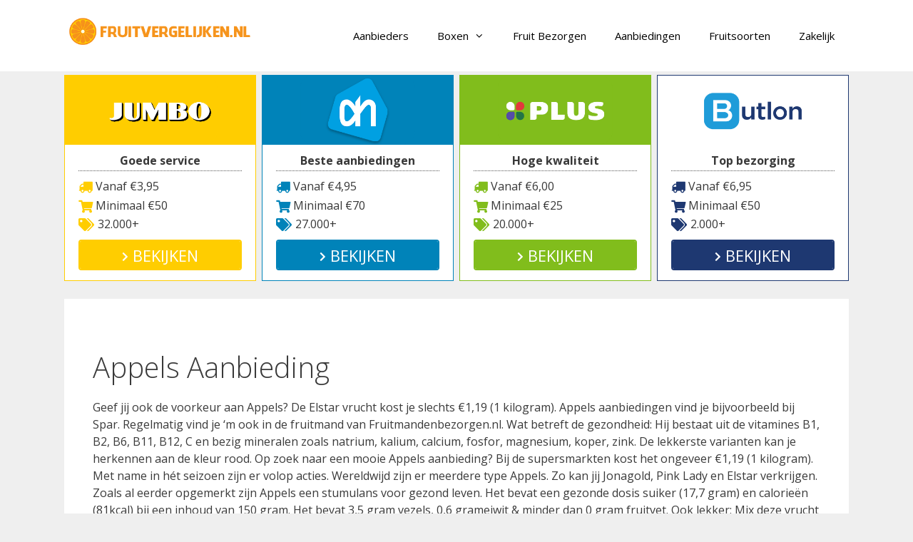

--- FILE ---
content_type: text/html; charset=UTF-8
request_url: https://www.fruitvergelijken.nl/fruit-aanbiedingen/appels/
body_size: 15171
content:
<!DOCTYPE html>
<html lang="nl-NL">
<head>
	<meta charset="UTF-8">
	<link rel="profile" href="https://gmpg.org/xfn/11">
	<meta name='robots' content='index, follow, max-image-preview:large, max-snippet:-1, max-video-preview:-1' />

	<!-- This site is optimized with the Yoast SEO plugin v26.7 - https://yoast.com/wordpress/plugins/seo/ -->
	<title>Appels Aanbieding - Appels online bestellen - Actuele korting!</title>
<link data-rocket-preload as="style" href="https://fonts.googleapis.com/css?family=Open%20Sans%3A300%2C300italic%2Cregular%2Citalic%2C600%2C600italic%2C700%2C700italic%2C800%2C800italic&#038;display=swap" rel="preload">
<link href="https://fonts.googleapis.com/css?family=Open%20Sans%3A300%2C300italic%2Cregular%2Citalic%2C600%2C600italic%2C700%2C700italic%2C800%2C800italic&#038;display=swap" media="print" onload="this.media=&#039;all&#039;" rel="stylesheet">
<noscript data-wpr-hosted-gf-parameters=""><link rel="stylesheet" href="https://fonts.googleapis.com/css?family=Open%20Sans%3A300%2C300italic%2Cregular%2Citalic%2C600%2C600italic%2C700%2C700italic%2C800%2C800italic&#038;display=swap"></noscript>
	<link rel="canonical" href="https://www.fruitvergelijken.nl/fruit-aanbiedingen/appels/" />
	<meta property="og:locale" content="nl_NL" />
	<meta property="og:type" content="article" />
	<meta property="og:title" content="Appels Aanbieding - Appels online bestellen - Actuele korting!" />
	<meta property="og:description" content="Appels Aanbieding Geef jij ook de voorkeur aan Appels? De Elstar vrucht kost je slechts €1,19 (1 kilogram). Appels aanbiedingen vind je bijvoorbeeld bij Spar. Regelmatig vind je &#8216;m ook in de fruitmand van Fruitmandenbezorgen.nl. Wat betreft de gezondheid: Hij bestaat uit de vitamines B1, B2, B6, B11, B12, C en bezig mineralen zoals natrium, ... Lees meer" />
	<meta property="og:url" content="https://www.fruitvergelijken.nl/fruit-aanbiedingen/appels/" />
	<meta property="og:site_name" content="Fruit vergelijken" />
	<meta property="article:modified_time" content="2017-02-23T15:05:34+00:00" />
	<meta name="twitter:card" content="summary_large_image" />
	<meta name="twitter:label1" content="Geschatte leestijd" />
	<meta name="twitter:data1" content="1 minuut" />
	<script type="application/ld+json" class="yoast-schema-graph">{"@context":"https://schema.org","@graph":[{"@type":"WebPage","@id":"https://www.fruitvergelijken.nl/fruit-aanbiedingen/appels/","url":"https://www.fruitvergelijken.nl/fruit-aanbiedingen/appels/","name":"Appels Aanbieding - Appels online bestellen - Actuele korting!","isPartOf":{"@id":"https://www.fruitvergelijken.nl/#website"},"datePublished":"2017-02-22T15:38:23+00:00","dateModified":"2017-02-23T15:05:34+00:00","breadcrumb":{"@id":"https://www.fruitvergelijken.nl/fruit-aanbiedingen/appels/#breadcrumb"},"inLanguage":"nl-NL","potentialAction":[{"@type":"ReadAction","target":["https://www.fruitvergelijken.nl/fruit-aanbiedingen/appels/"]}]},{"@type":"BreadcrumbList","@id":"https://www.fruitvergelijken.nl/fruit-aanbiedingen/appels/#breadcrumb","itemListElement":[{"@type":"ListItem","position":1,"name":"Fruit bestellen","item":"https://www.fruitvergelijken.nl/"},{"@type":"ListItem","position":2,"name":"Fruit aanbiedingen","item":"https://www.fruitvergelijken.nl/fruit-aanbiedingen/"},{"@type":"ListItem","position":3,"name":"Appels"}]},{"@type":"WebSite","@id":"https://www.fruitvergelijken.nl/#website","url":"https://www.fruitvergelijken.nl/","name":"Fruit vergelijken","description":"Fruit bestellen &amp; Fruit thuisbezorgen","publisher":{"@id":"https://www.fruitvergelijken.nl/#organization"},"potentialAction":[{"@type":"SearchAction","target":{"@type":"EntryPoint","urlTemplate":"https://www.fruitvergelijken.nl/?s={search_term_string}"},"query-input":{"@type":"PropertyValueSpecification","valueRequired":true,"valueName":"search_term_string"}}],"inLanguage":"nl-NL"},{"@type":"Organization","@id":"https://www.fruitvergelijken.nl/#organization","name":"Fruit vergelijken","url":"https://www.fruitvergelijken.nl/","logo":{"@type":"ImageObject","inLanguage":"nl-NL","@id":"https://www.fruitvergelijken.nl/#/schema/logo/image/","url":"https://www.fruitvergelijken.nl/wp-content/uploads/2017/02/fruit-vergelijken-logo.png","contentUrl":"https://www.fruitvergelijken.nl/wp-content/uploads/2017/02/fruit-vergelijken-logo.png","width":436,"height":78,"caption":"Fruit vergelijken"},"image":{"@id":"https://www.fruitvergelijken.nl/#/schema/logo/image/"}}]}</script>
	<!-- / Yoast SEO plugin. -->


<link rel='dns-prefetch' href='//cdnjs.cloudflare.com' />
<link rel='dns-prefetch' href='//fonts.googleapis.com' />
<link rel='dns-prefetch' href='//use.fontawesome.com' />
<link href='https://fonts.gstatic.com' crossorigin rel='preconnect' />
<link rel="alternate" type="application/rss+xml" title="Fruit vergelijken &raquo; feed" href="https://www.fruitvergelijken.nl/feed/" />
<link rel="alternate" type="application/rss+xml" title="Fruit vergelijken &raquo; reacties feed" href="https://www.fruitvergelijken.nl/comments/feed/" />
<link rel="alternate" title="oEmbed (JSON)" type="application/json+oembed" href="https://www.fruitvergelijken.nl/wp-json/oembed/1.0/embed?url=https%3A%2F%2Fwww.fruitvergelijken.nl%2Ffruit-aanbiedingen%2Fappels%2F" />
<link rel="alternate" title="oEmbed (XML)" type="text/xml+oembed" href="https://www.fruitvergelijken.nl/wp-json/oembed/1.0/embed?url=https%3A%2F%2Fwww.fruitvergelijken.nl%2Ffruit-aanbiedingen%2Fappels%2F&#038;format=xml" />
<style id='wp-img-auto-sizes-contain-inline-css' type='text/css'>
img:is([sizes=auto i],[sizes^="auto," i]){contain-intrinsic-size:3000px 1500px}
/*# sourceURL=wp-img-auto-sizes-contain-inline-css */
</style>
<link data-minify="1" rel='stylesheet' id='atomic-blocks-fontawesome-css' href='https://www.fruitvergelijken.nl/wp-content/cache/min/1/wp-content/plugins/atomic-blocks/dist/assets/fontawesome/css/all.min.css?ver=1674469370' type='text/css' media='all' />

<style id='wp-emoji-styles-inline-css' type='text/css'>

	img.wp-smiley, img.emoji {
		display: inline !important;
		border: none !important;
		box-shadow: none !important;
		height: 1em !important;
		width: 1em !important;
		margin: 0 0.07em !important;
		vertical-align: -0.1em !important;
		background: none !important;
		padding: 0 !important;
	}
/*# sourceURL=wp-emoji-styles-inline-css */
</style>
<link rel='stylesheet' id='wp-block-library-css' href='https://www.fruitvergelijken.nl/wp-includes/css/dist/block-library/style.min.css?ver=6.9' type='text/css' media='all' />
<style id='global-styles-inline-css' type='text/css'>
:root{--wp--preset--aspect-ratio--square: 1;--wp--preset--aspect-ratio--4-3: 4/3;--wp--preset--aspect-ratio--3-4: 3/4;--wp--preset--aspect-ratio--3-2: 3/2;--wp--preset--aspect-ratio--2-3: 2/3;--wp--preset--aspect-ratio--16-9: 16/9;--wp--preset--aspect-ratio--9-16: 9/16;--wp--preset--color--black: #000000;--wp--preset--color--cyan-bluish-gray: #abb8c3;--wp--preset--color--white: #ffffff;--wp--preset--color--pale-pink: #f78da7;--wp--preset--color--vivid-red: #cf2e2e;--wp--preset--color--luminous-vivid-orange: #ff6900;--wp--preset--color--luminous-vivid-amber: #fcb900;--wp--preset--color--light-green-cyan: #7bdcb5;--wp--preset--color--vivid-green-cyan: #00d084;--wp--preset--color--pale-cyan-blue: #8ed1fc;--wp--preset--color--vivid-cyan-blue: #0693e3;--wp--preset--color--vivid-purple: #9b51e0;--wp--preset--gradient--vivid-cyan-blue-to-vivid-purple: linear-gradient(135deg,rgb(6,147,227) 0%,rgb(155,81,224) 100%);--wp--preset--gradient--light-green-cyan-to-vivid-green-cyan: linear-gradient(135deg,rgb(122,220,180) 0%,rgb(0,208,130) 100%);--wp--preset--gradient--luminous-vivid-amber-to-luminous-vivid-orange: linear-gradient(135deg,rgb(252,185,0) 0%,rgb(255,105,0) 100%);--wp--preset--gradient--luminous-vivid-orange-to-vivid-red: linear-gradient(135deg,rgb(255,105,0) 0%,rgb(207,46,46) 100%);--wp--preset--gradient--very-light-gray-to-cyan-bluish-gray: linear-gradient(135deg,rgb(238,238,238) 0%,rgb(169,184,195) 100%);--wp--preset--gradient--cool-to-warm-spectrum: linear-gradient(135deg,rgb(74,234,220) 0%,rgb(151,120,209) 20%,rgb(207,42,186) 40%,rgb(238,44,130) 60%,rgb(251,105,98) 80%,rgb(254,248,76) 100%);--wp--preset--gradient--blush-light-purple: linear-gradient(135deg,rgb(255,206,236) 0%,rgb(152,150,240) 100%);--wp--preset--gradient--blush-bordeaux: linear-gradient(135deg,rgb(254,205,165) 0%,rgb(254,45,45) 50%,rgb(107,0,62) 100%);--wp--preset--gradient--luminous-dusk: linear-gradient(135deg,rgb(255,203,112) 0%,rgb(199,81,192) 50%,rgb(65,88,208) 100%);--wp--preset--gradient--pale-ocean: linear-gradient(135deg,rgb(255,245,203) 0%,rgb(182,227,212) 50%,rgb(51,167,181) 100%);--wp--preset--gradient--electric-grass: linear-gradient(135deg,rgb(202,248,128) 0%,rgb(113,206,126) 100%);--wp--preset--gradient--midnight: linear-gradient(135deg,rgb(2,3,129) 0%,rgb(40,116,252) 100%);--wp--preset--font-size--small: 13px;--wp--preset--font-size--medium: 20px;--wp--preset--font-size--large: 36px;--wp--preset--font-size--x-large: 42px;--wp--preset--spacing--20: 0.44rem;--wp--preset--spacing--30: 0.67rem;--wp--preset--spacing--40: 1rem;--wp--preset--spacing--50: 1.5rem;--wp--preset--spacing--60: 2.25rem;--wp--preset--spacing--70: 3.38rem;--wp--preset--spacing--80: 5.06rem;--wp--preset--shadow--natural: 6px 6px 9px rgba(0, 0, 0, 0.2);--wp--preset--shadow--deep: 12px 12px 50px rgba(0, 0, 0, 0.4);--wp--preset--shadow--sharp: 6px 6px 0px rgba(0, 0, 0, 0.2);--wp--preset--shadow--outlined: 6px 6px 0px -3px rgb(255, 255, 255), 6px 6px rgb(0, 0, 0);--wp--preset--shadow--crisp: 6px 6px 0px rgb(0, 0, 0);}:where(.is-layout-flex){gap: 0.5em;}:where(.is-layout-grid){gap: 0.5em;}body .is-layout-flex{display: flex;}.is-layout-flex{flex-wrap: wrap;align-items: center;}.is-layout-flex > :is(*, div){margin: 0;}body .is-layout-grid{display: grid;}.is-layout-grid > :is(*, div){margin: 0;}:where(.wp-block-columns.is-layout-flex){gap: 2em;}:where(.wp-block-columns.is-layout-grid){gap: 2em;}:where(.wp-block-post-template.is-layout-flex){gap: 1.25em;}:where(.wp-block-post-template.is-layout-grid){gap: 1.25em;}.has-black-color{color: var(--wp--preset--color--black) !important;}.has-cyan-bluish-gray-color{color: var(--wp--preset--color--cyan-bluish-gray) !important;}.has-white-color{color: var(--wp--preset--color--white) !important;}.has-pale-pink-color{color: var(--wp--preset--color--pale-pink) !important;}.has-vivid-red-color{color: var(--wp--preset--color--vivid-red) !important;}.has-luminous-vivid-orange-color{color: var(--wp--preset--color--luminous-vivid-orange) !important;}.has-luminous-vivid-amber-color{color: var(--wp--preset--color--luminous-vivid-amber) !important;}.has-light-green-cyan-color{color: var(--wp--preset--color--light-green-cyan) !important;}.has-vivid-green-cyan-color{color: var(--wp--preset--color--vivid-green-cyan) !important;}.has-pale-cyan-blue-color{color: var(--wp--preset--color--pale-cyan-blue) !important;}.has-vivid-cyan-blue-color{color: var(--wp--preset--color--vivid-cyan-blue) !important;}.has-vivid-purple-color{color: var(--wp--preset--color--vivid-purple) !important;}.has-black-background-color{background-color: var(--wp--preset--color--black) !important;}.has-cyan-bluish-gray-background-color{background-color: var(--wp--preset--color--cyan-bluish-gray) !important;}.has-white-background-color{background-color: var(--wp--preset--color--white) !important;}.has-pale-pink-background-color{background-color: var(--wp--preset--color--pale-pink) !important;}.has-vivid-red-background-color{background-color: var(--wp--preset--color--vivid-red) !important;}.has-luminous-vivid-orange-background-color{background-color: var(--wp--preset--color--luminous-vivid-orange) !important;}.has-luminous-vivid-amber-background-color{background-color: var(--wp--preset--color--luminous-vivid-amber) !important;}.has-light-green-cyan-background-color{background-color: var(--wp--preset--color--light-green-cyan) !important;}.has-vivid-green-cyan-background-color{background-color: var(--wp--preset--color--vivid-green-cyan) !important;}.has-pale-cyan-blue-background-color{background-color: var(--wp--preset--color--pale-cyan-blue) !important;}.has-vivid-cyan-blue-background-color{background-color: var(--wp--preset--color--vivid-cyan-blue) !important;}.has-vivid-purple-background-color{background-color: var(--wp--preset--color--vivid-purple) !important;}.has-black-border-color{border-color: var(--wp--preset--color--black) !important;}.has-cyan-bluish-gray-border-color{border-color: var(--wp--preset--color--cyan-bluish-gray) !important;}.has-white-border-color{border-color: var(--wp--preset--color--white) !important;}.has-pale-pink-border-color{border-color: var(--wp--preset--color--pale-pink) !important;}.has-vivid-red-border-color{border-color: var(--wp--preset--color--vivid-red) !important;}.has-luminous-vivid-orange-border-color{border-color: var(--wp--preset--color--luminous-vivid-orange) !important;}.has-luminous-vivid-amber-border-color{border-color: var(--wp--preset--color--luminous-vivid-amber) !important;}.has-light-green-cyan-border-color{border-color: var(--wp--preset--color--light-green-cyan) !important;}.has-vivid-green-cyan-border-color{border-color: var(--wp--preset--color--vivid-green-cyan) !important;}.has-pale-cyan-blue-border-color{border-color: var(--wp--preset--color--pale-cyan-blue) !important;}.has-vivid-cyan-blue-border-color{border-color: var(--wp--preset--color--vivid-cyan-blue) !important;}.has-vivid-purple-border-color{border-color: var(--wp--preset--color--vivid-purple) !important;}.has-vivid-cyan-blue-to-vivid-purple-gradient-background{background: var(--wp--preset--gradient--vivid-cyan-blue-to-vivid-purple) !important;}.has-light-green-cyan-to-vivid-green-cyan-gradient-background{background: var(--wp--preset--gradient--light-green-cyan-to-vivid-green-cyan) !important;}.has-luminous-vivid-amber-to-luminous-vivid-orange-gradient-background{background: var(--wp--preset--gradient--luminous-vivid-amber-to-luminous-vivid-orange) !important;}.has-luminous-vivid-orange-to-vivid-red-gradient-background{background: var(--wp--preset--gradient--luminous-vivid-orange-to-vivid-red) !important;}.has-very-light-gray-to-cyan-bluish-gray-gradient-background{background: var(--wp--preset--gradient--very-light-gray-to-cyan-bluish-gray) !important;}.has-cool-to-warm-spectrum-gradient-background{background: var(--wp--preset--gradient--cool-to-warm-spectrum) !important;}.has-blush-light-purple-gradient-background{background: var(--wp--preset--gradient--blush-light-purple) !important;}.has-blush-bordeaux-gradient-background{background: var(--wp--preset--gradient--blush-bordeaux) !important;}.has-luminous-dusk-gradient-background{background: var(--wp--preset--gradient--luminous-dusk) !important;}.has-pale-ocean-gradient-background{background: var(--wp--preset--gradient--pale-ocean) !important;}.has-electric-grass-gradient-background{background: var(--wp--preset--gradient--electric-grass) !important;}.has-midnight-gradient-background{background: var(--wp--preset--gradient--midnight) !important;}.has-small-font-size{font-size: var(--wp--preset--font-size--small) !important;}.has-medium-font-size{font-size: var(--wp--preset--font-size--medium) !important;}.has-large-font-size{font-size: var(--wp--preset--font-size--large) !important;}.has-x-large-font-size{font-size: var(--wp--preset--font-size--x-large) !important;}
/*# sourceURL=global-styles-inline-css */
</style>

<style id='classic-theme-styles-inline-css' type='text/css'>
/*! This file is auto-generated */
.wp-block-button__link{color:#fff;background-color:#32373c;border-radius:9999px;box-shadow:none;text-decoration:none;padding:calc(.667em + 2px) calc(1.333em + 2px);font-size:1.125em}.wp-block-file__button{background:#32373c;color:#fff;text-decoration:none}
/*# sourceURL=/wp-includes/css/classic-themes.min.css */
</style>
<style id='font-awesome-svg-styles-default-inline-css' type='text/css'>
.svg-inline--fa {
  display: inline-block;
  height: 1em;
  overflow: visible;
  vertical-align: -.125em;
}
/*# sourceURL=font-awesome-svg-styles-default-inline-css */
</style>
<link data-minify="1" rel='stylesheet' id='font-awesome-svg-styles-css' href='https://www.fruitvergelijken.nl/wp-content/cache/min/1/wp-content/uploads/font-awesome/v5.15.4/css/svg-with-js.css?ver=1740994335' type='text/css' media='all' />
<style id='font-awesome-svg-styles-inline-css' type='text/css'>
   .wp-block-font-awesome-icon svg::before,
   .wp-rich-text-font-awesome-icon svg::before {content: unset;}
/*# sourceURL=font-awesome-svg-styles-inline-css */
</style>
<link data-minify="1" rel='stylesheet' id='go-pricing-styles-css' href='https://www.fruitvergelijken.nl/wp-content/cache/min/1/wp-content/plugins/go_pricing/assets/css/go_pricing_styles.css?ver=1674469370' type='text/css' media='all' />
<link data-minify="1" rel='stylesheet' id='wpsm-comptable-styles-css' href='https://www.fruitvergelijken.nl/wp-content/cache/min/1/wp-content/plugins/table-maker/css/style.css?ver=1674469370' type='text/css' media='all' />
<link rel='stylesheet' id='generate-style-grid-css' href='https://www.fruitvergelijken.nl/wp-content/themes/generatepress/css/unsemantic-grid.min.css?ver=2.4.1' type='text/css' media='all' />
<link rel='stylesheet' id='generate-style-css' href='https://www.fruitvergelijken.nl/wp-content/themes/generatepress/style.min.css?ver=2.4.1' type='text/css' media='all' />
<style id='generate-style-inline-css' type='text/css'>
body{background-color:#efefef;color:#3a3a3a;}a, a:visited{color:#1e73be;}a:hover, a:focus, a:active{color:#000000;}body .grid-container{max-width:1100px;}.wp-block-group__inner-container{max-width:1100px;margin-left:auto;margin-right:auto;}.site-header .header-image{width:270px;}body, button, input, select, textarea{font-family:"Open Sans", sans-serif;font-size:16px;}.entry-content > [class*="wp-block-"]:not(:last-child){margin-bottom:1.5em;}.main-navigation .main-nav ul ul li a{font-size:14px;}.widget-title{font-size:18px;}.sidebar .widget, .footer-widgets .widget{font-size:15px;}@media (max-width:768px){.main-title{font-size:20px;}h1{font-size:30px;}h2{font-size:25px;}}.top-bar{background-color:#636363;color:#ffffff;}.top-bar a,.top-bar a:visited{color:#ffffff;}.top-bar a:hover{color:#303030;}.site-header{background-color:#ffffff;color:#3a3a3a;}.site-header a,.site-header a:visited{color:#3a3a3a;}.main-title a,.main-title a:hover,.main-title a:visited{color:#222222;}.site-description{color:#757575;}.main-navigation,.main-navigation ul ul{background-color:#ffffff;}.main-navigation .main-nav ul li a,.menu-toggle{color:#000000;}.main-navigation .main-nav ul li:hover > a,.main-navigation .main-nav ul li:focus > a, .main-navigation .main-nav ul li.sfHover > a{color:#8f919e;background-color:#ffffff;}button.menu-toggle:hover,button.menu-toggle:focus,.main-navigation .mobile-bar-items a,.main-navigation .mobile-bar-items a:hover,.main-navigation .mobile-bar-items a:focus{color:#000000;}.main-navigation .main-nav ul li[class*="current-menu-"] > a{color:#8f919e;background-color:#ffffff;}.main-navigation .main-nav ul li[class*="current-menu-"] > a:hover,.main-navigation .main-nav ul li[class*="current-menu-"].sfHover > a{color:#8f919e;background-color:#ffffff;}.navigation-search input[type="search"],.navigation-search input[type="search"]:active, .navigation-search input[type="search"]:focus, .main-navigation .main-nav ul li.search-item.active > a{color:#8f919e;background-color:#ffffff;}.main-navigation ul ul{background-color:#f6f9fc;}.main-navigation .main-nav ul ul li a{color:#000000;}.main-navigation .main-nav ul ul li:hover > a,.main-navigation .main-nav ul ul li:focus > a,.main-navigation .main-nav ul ul li.sfHover > a{color:#8f919e;background-color:#f6f9fc;}.main-navigation .main-nav ul ul li[class*="current-menu-"] > a{color:#8f919e;background-color:#f6f9fc;}.main-navigation .main-nav ul ul li[class*="current-menu-"] > a:hover,.main-navigation .main-nav ul ul li[class*="current-menu-"].sfHover > a{color:#8f919e;background-color:#f6f9fc;}.separate-containers .inside-article, .separate-containers .comments-area, .separate-containers .page-header, .one-container .container, .separate-containers .paging-navigation, .inside-page-header{background-color:#ffffff;}.entry-meta{color:#595959;}.entry-meta a,.entry-meta a:visited{color:#595959;}.entry-meta a:hover{color:#1e73be;}.sidebar .widget{background-color:#ffffff;}.sidebar .widget .widget-title{color:#000000;}.footer-widgets{background-color:#ffffff;}.footer-widgets .widget-title{color:#000000;}.site-info{color:#ffffff;background-color:#222222;}.site-info a,.site-info a:visited{color:#ffffff;}.site-info a:hover{color:#606060;}.footer-bar .widget_nav_menu .current-menu-item a{color:#606060;}input[type="text"],input[type="email"],input[type="url"],input[type="password"],input[type="search"],input[type="tel"],input[type="number"],textarea,select{color:#666666;background-color:#fafafa;border-color:#cccccc;}input[type="text"]:focus,input[type="email"]:focus,input[type="url"]:focus,input[type="password"]:focus,input[type="search"]:focus,input[type="tel"]:focus,input[type="number"]:focus,textarea:focus,select:focus{color:#666666;background-color:#ffffff;border-color:#bfbfbf;}button,html input[type="button"],input[type="reset"],input[type="submit"],a.button,a.button:visited,a.wp-block-button__link:not(.has-background){color:#ffffff;background-color:#666666;}button:hover,html input[type="button"]:hover,input[type="reset"]:hover,input[type="submit"]:hover,a.button:hover,button:focus,html input[type="button"]:focus,input[type="reset"]:focus,input[type="submit"]:focus,a.button:focus,a.wp-block-button__link:not(.has-background):active,a.wp-block-button__link:not(.has-background):focus,a.wp-block-button__link:not(.has-background):hover{color:#ffffff;background-color:#3f3f3f;}.generate-back-to-top,.generate-back-to-top:visited{background-color:rgba( 0,0,0,0.4 );color:#ffffff;}.generate-back-to-top:hover,.generate-back-to-top:focus{background-color:rgba( 0,0,0,0.6 );color:#ffffff;}.inside-header{padding:20px 40px 20px 40px;}.entry-content .alignwide, body:not(.no-sidebar) .entry-content .alignfull{margin-left:-40px;width:calc(100% + 80px);max-width:calc(100% + 80px);}.rtl .menu-item-has-children .dropdown-menu-toggle{padding-left:20px;}.rtl .main-navigation .main-nav ul li.menu-item-has-children > a{padding-right:20px;}@media (max-width:768px){.separate-containers .inside-article, .separate-containers .comments-area, .separate-containers .page-header, .separate-containers .paging-navigation, .one-container .site-content, .inside-page-header, .wp-block-group__inner-container{padding:30px;}.entry-content .alignwide, body:not(.no-sidebar) .entry-content .alignfull{margin-left:-30px;width:calc(100% + 60px);max-width:calc(100% + 60px);}}.one-container .sidebar .widget{padding:0px;}@media (max-width: 768px){.main-navigation .menu-toggle,.main-navigation .mobile-bar-items,.sidebar-nav-mobile:not(#sticky-placeholder){display:block;}.main-navigation ul,.gen-sidebar-nav{display:none;}[class*="nav-float-"] .site-header .inside-header > *{float:none;clear:both;}}@font-face {font-family: "GeneratePress";src:  url("https://www.fruitvergelijken.nl/wp-content/themes/generatepress/fonts/generatepress.eot");src:  url("https://www.fruitvergelijken.nl/wp-content/themes/generatepress/fonts/generatepress.eot#iefix") format("embedded-opentype"),  url("https://www.fruitvergelijken.nl/wp-content/themes/generatepress/fonts/generatepress.woff2") format("woff2"),  url("https://www.fruitvergelijken.nl/wp-content/themes/generatepress/fonts/generatepress.woff") format("woff"),  url("https://www.fruitvergelijken.nl/wp-content/themes/generatepress/fonts/generatepress.ttf") format("truetype"),  url("https://www.fruitvergelijken.nl/wp-content/themes/generatepress/fonts/generatepress.svg#GeneratePress") format("svg");font-weight: normal;font-style: normal;}.main-navigation .slideout-toggle a:before,.slide-opened .slideout-overlay .slideout-exit:before {font-family: GeneratePress;}.slideout-navigation .dropdown-menu-toggle:before {content: "\f107" !important;}.slideout-navigation .sfHover > a .dropdown-menu-toggle:before {content: "\f106" !important;}
.dynamic-author-image-rounded{border-radius:100%;}.dynamic-featured-image, .dynamic-author-image{vertical-align:middle;}.one-container.blog .dynamic-content-template:not(:last-child), .one-container.archive .dynamic-content-template:not(:last-child){padding-bottom:0px;}.dynamic-entry-excerpt > p:last-child{margin-bottom:0px;}
.navigation-branding .main-title{font-weight:bold;text-transform:none;font-size:45px;}@media (max-width: 768px){.navigation-branding .main-title{font-size:20px;}}
.page-hero{text-align:center;box-sizing:border-box;}.inside-page-hero > *:last-child{margin-bottom:0px;}.page-hero time.updated{display:none;}@media (max-width:768px){.page-hero{padding-right:5px;padding-left:5px;}}
/*# sourceURL=generate-style-inline-css */
</style>
<link rel='stylesheet' id='generate-mobile-style-css' href='https://www.fruitvergelijken.nl/wp-content/themes/generatepress/css/mobile.min.css?ver=2.4.1' type='text/css' media='all' />
<link data-minify="1" rel='stylesheet' id='font-awesome-css' href='https://www.fruitvergelijken.nl/wp-content/cache/min/1/wp-content/themes/generatepress/css/font-awesome.min.css?ver=1674469370' type='text/css' media='all' />
<link data-minify="1" rel='stylesheet' id='font-awesome-official-css' href='https://www.fruitvergelijken.nl/wp-content/cache/min/1/releases/v5.15.4/css/all.css?ver=1674469370' type='text/css' media='all' crossorigin="anonymous" />
<link data-minify="1" rel='stylesheet' id='go-pricing-yet-styles-css' href='https://www.fruitvergelijken.nl/wp-content/cache/min/1/wp-content/plugins/go_pricing_yet/assets/css/yet_styles.css?ver=1674469370' type='text/css' media='all' />
<link rel='stylesheet' id='generate-navigation-branding-css' href='https://www.fruitvergelijken.nl/wp-content/plugins/gp-premium/menu-plus/functions/css/navigation-branding.min.css?ver=2.5.5' type='text/css' media='all' />
<style id='generate-navigation-branding-inline-css' type='text/css'>
@media (max-width: 768px){.site-header, #site-navigation, #sticky-navigation{display:none !important;opacity:0.0;}#mobile-header{display:block !important;width:100% !important;}#mobile-header .main-nav > ul{display:none;}#mobile-header.toggled .main-nav > ul, #mobile-header .menu-toggle, #mobile-header .mobile-bar-items{display:block;}#mobile-header .main-nav{-ms-flex:0 0 100%;flex:0 0 100%;-webkit-box-ordinal-group:5;-ms-flex-order:4;order:4;}}.navigation-branding img, .site-logo.mobile-header-logo img{height:60px;width:auto;}.navigation-branding .main-title{line-height:60px;}@media (max-width: 1110px){#site-navigation .navigation-branding, #sticky-navigation .navigation-branding{margin-left:10px;}}@media (max-width: 768px){.main-navigation:not(.slideout-navigation) .main-nav{-ms-flex:0 0 100%;flex:0 0 100%;}.main-navigation:not(.slideout-navigation) .inside-navigation{-ms-flex-wrap:wrap;flex-wrap:wrap;display:-webkit-box;display:-ms-flexbox;display:flex;}.nav-aligned-center .navigation-branding, .nav-aligned-left .navigation-branding{margin-right:auto;}.nav-aligned-center  .main-navigation.has-branding:not(.slideout-navigation) .inside-navigation .main-nav,.nav-aligned-center  .main-navigation.has-sticky-branding.navigation-stick .inside-navigation .main-nav,.nav-aligned-left  .main-navigation.has-branding:not(.slideout-navigation) .inside-navigation .main-nav,.nav-aligned-left  .main-navigation.has-sticky-branding.navigation-stick .inside-navigation .main-nav{margin-right:0px;}}
/*# sourceURL=generate-navigation-branding-inline-css */
</style>
<link data-minify="1" rel='stylesheet' id='font-awesome-official-v4shim-css' href='https://www.fruitvergelijken.nl/wp-content/cache/min/1/releases/v5.15.4/css/v4-shims.css?ver=1674469370' type='text/css' media='all' crossorigin="anonymous" />
<style id='font-awesome-official-v4shim-inline-css' type='text/css'>
@font-face {
font-family: "FontAwesome";
font-display: block;
src: url("https://use.fontawesome.com/releases/v5.15.4/webfonts/fa-brands-400.eot"),
		url("https://use.fontawesome.com/releases/v5.15.4/webfonts/fa-brands-400.eot?#iefix") format("embedded-opentype"),
		url("https://use.fontawesome.com/releases/v5.15.4/webfonts/fa-brands-400.woff2") format("woff2"),
		url("https://use.fontawesome.com/releases/v5.15.4/webfonts/fa-brands-400.woff") format("woff"),
		url("https://use.fontawesome.com/releases/v5.15.4/webfonts/fa-brands-400.ttf") format("truetype"),
		url("https://use.fontawesome.com/releases/v5.15.4/webfonts/fa-brands-400.svg#fontawesome") format("svg");
}

@font-face {
font-family: "FontAwesome";
font-display: block;
src: url("https://use.fontawesome.com/releases/v5.15.4/webfonts/fa-solid-900.eot"),
		url("https://use.fontawesome.com/releases/v5.15.4/webfonts/fa-solid-900.eot?#iefix") format("embedded-opentype"),
		url("https://use.fontawesome.com/releases/v5.15.4/webfonts/fa-solid-900.woff2") format("woff2"),
		url("https://use.fontawesome.com/releases/v5.15.4/webfonts/fa-solid-900.woff") format("woff"),
		url("https://use.fontawesome.com/releases/v5.15.4/webfonts/fa-solid-900.ttf") format("truetype"),
		url("https://use.fontawesome.com/releases/v5.15.4/webfonts/fa-solid-900.svg#fontawesome") format("svg");
}

@font-face {
font-family: "FontAwesome";
font-display: block;
src: url("https://use.fontawesome.com/releases/v5.15.4/webfonts/fa-regular-400.eot"),
		url("https://use.fontawesome.com/releases/v5.15.4/webfonts/fa-regular-400.eot?#iefix") format("embedded-opentype"),
		url("https://use.fontawesome.com/releases/v5.15.4/webfonts/fa-regular-400.woff2") format("woff2"),
		url("https://use.fontawesome.com/releases/v5.15.4/webfonts/fa-regular-400.woff") format("woff"),
		url("https://use.fontawesome.com/releases/v5.15.4/webfonts/fa-regular-400.ttf") format("truetype"),
		url("https://use.fontawesome.com/releases/v5.15.4/webfonts/fa-regular-400.svg#fontawesome") format("svg");
unicode-range: U+F004-F005,U+F007,U+F017,U+F022,U+F024,U+F02E,U+F03E,U+F044,U+F057-F059,U+F06E,U+F070,U+F075,U+F07B-F07C,U+F080,U+F086,U+F089,U+F094,U+F09D,U+F0A0,U+F0A4-F0A7,U+F0C5,U+F0C7-F0C8,U+F0E0,U+F0EB,U+F0F3,U+F0F8,U+F0FE,U+F111,U+F118-F11A,U+F11C,U+F133,U+F144,U+F146,U+F14A,U+F14D-F14E,U+F150-F152,U+F15B-F15C,U+F164-F165,U+F185-F186,U+F191-F192,U+F1AD,U+F1C1-F1C9,U+F1CD,U+F1D8,U+F1E3,U+F1EA,U+F1F6,U+F1F9,U+F20A,U+F247-F249,U+F24D,U+F254-F25B,U+F25D,U+F267,U+F271-F274,U+F279,U+F28B,U+F28D,U+F2B5-F2B6,U+F2B9,U+F2BB,U+F2BD,U+F2C1-F2C2,U+F2D0,U+F2D2,U+F2DC,U+F2ED,U+F328,U+F358-F35B,U+F3A5,U+F3D1,U+F410,U+F4AD;
}
/*# sourceURL=font-awesome-official-v4shim-inline-css */
</style>
<script type="text/javascript" id="gw-tweenmax-js-before">
/* <![CDATA[ */
var oldGS=window.GreenSockGlobals,oldGSQueue=window._gsQueue,oldGSDefine=window._gsDefine;window._gsDefine=null;delete(window._gsDefine);var gwGS=window.GreenSockGlobals={};
//# sourceURL=gw-tweenmax-js-before
/* ]]> */
</script>
<script data-minify="1" type="text/javascript" src="https://www.fruitvergelijken.nl/wp-content/cache/min/1/ajax/libs/gsap/1.11.2/TweenMax.min.js?ver=1674469371" id="gw-tweenmax-js" data-rocket-defer defer></script>
<script type="text/javascript" id="gw-tweenmax-js-after">
/* <![CDATA[ */
try{window.GreenSockGlobals=null;window._gsQueue=null;window._gsDefine=null;delete(window.GreenSockGlobals);delete(window._gsQueue);delete(window._gsDefine);window.GreenSockGlobals=oldGS;window._gsQueue=oldGSQueue;window._gsDefine=oldGSDefine;}catch(e){}
//# sourceURL=gw-tweenmax-js-after
/* ]]> */
</script>
<script type="text/javascript" src="https://www.fruitvergelijken.nl/wp-includes/js/jquery/jquery.min.js?ver=3.7.1" id="jquery-core-js"></script>
<script type="text/javascript" src="https://www.fruitvergelijken.nl/wp-includes/js/jquery/jquery-migrate.min.js?ver=3.4.1" id="jquery-migrate-js" data-rocket-defer defer></script>
<link rel="https://api.w.org/" href="https://www.fruitvergelijken.nl/wp-json/" /><link rel="alternate" title="JSON" type="application/json" href="https://www.fruitvergelijken.nl/wp-json/wp/v2/pages/422" /><link rel="EditURI" type="application/rsd+xml" title="RSD" href="https://www.fruitvergelijken.nl/xmlrpc.php?rsd" />
<meta name="generator" content="WordPress 6.9" />
<link rel='shortlink' href='https://www.fruitvergelijken.nl/?p=422' />
<meta name="viewport" content="width=device-width, initial-scale=1"><meta name="generator" content="Powered by WPBakery Page Builder - drag and drop page builder for WordPress."/>
<link rel="icon" href="https://www.fruitvergelijken.nl/wp-content/uploads/2017/02/fruit-online-icon-150x150.png" sizes="32x32" />
<link rel="icon" href="https://www.fruitvergelijken.nl/wp-content/uploads/2017/02/fruit-online-icon.png" sizes="192x192" />
<link rel="apple-touch-icon" href="https://www.fruitvergelijken.nl/wp-content/uploads/2017/02/fruit-online-icon.png" />
<meta name="msapplication-TileImage" content="https://www.fruitvergelijken.nl/wp-content/uploads/2017/02/fruit-online-icon.png" />
<noscript><style> .wpb_animate_when_almost_visible { opacity: 1; }</style></noscript><noscript><style id="rocket-lazyload-nojs-css">.rll-youtube-player, [data-lazy-src]{display:none !important;}</style></noscript><meta name="generator" content="WP Rocket 3.20.3" data-wpr-features="wpr_defer_js wpr_minify_js wpr_lazyload_images wpr_lazyload_iframes wpr_minify_css wpr_desktop" /></head>

<body class="wp-singular page-template-default page page-id-422 page-child parent-pageid-30 wp-custom-logo wp-embed-responsive wp-theme-generatepress post-image-aligned-center sticky-menu-fade mobile-header mobile-header-logo no-sidebar nav-float-right fluid-header separate-containers active-footer-widgets-4 header-aligned-left dropdown-hover wpb-js-composer js-comp-ver-6.10.0 vc_responsive" itemtype="https://schema.org/WebPage" itemscope>
	<a class="screen-reader-text skip-link" href="#content" title="Spring naar inhoud">Spring naar inhoud</a>		<header data-rocket-location-hash="87a65d0382a34e05d45ec15c9bf528ad" id="masthead" class="site-header" itemtype="https://schema.org/WPHeader" itemscope>
			<div data-rocket-location-hash="80daf0585775810d67011ef7beef26e4" class="inside-header grid-container grid-parent">
				<div data-rocket-location-hash="7fc2137eb3c5f5924a68bbb540616a2a" class="site-logo">
				<a href="https://www.fruitvergelijken.nl/" title="Fruit vergelijken" rel="home">
					<img  class="header-image" alt="Fruit vergelijken" src="data:image/svg+xml,%3Csvg%20xmlns='http://www.w3.org/2000/svg'%20viewBox='0%200%200%200'%3E%3C/svg%3E" title="Fruit vergelijken" data-lazy-src="https://www.fruitvergelijken.nl/wp-content/uploads/2017/02/fruit-vergelijken-logo.png" /><noscript><img  class="header-image" alt="Fruit vergelijken" src="https://www.fruitvergelijken.nl/wp-content/uploads/2017/02/fruit-vergelijken-logo.png" title="Fruit vergelijken" /></noscript>
				</a>
			</div>		<nav id="site-navigation" class="main-navigation" itemtype="https://schema.org/SiteNavigationElement" itemscope>
			<div class="inside-navigation grid-container grid-parent">
								<button class="menu-toggle" aria-controls="primary-menu" aria-expanded="false">
					<span class="mobile-menu">Menu</span>				</button>
				<div id="primary-menu" class="main-nav"><ul id="menu-fruit" class=" menu sf-menu"><li id="menu-item-142" class="menu-item menu-item-type-post_type menu-item-object-page menu-item-142"><a href="https://www.fruitvergelijken.nl/aanbieders-van-fruit/">Aanbieders</a></li>
<li id="menu-item-29" class="menu-item menu-item-type-custom menu-item-object-custom menu-item-has-children menu-item-29"><a href="#">Boxen<span role="presentation" class="dropdown-menu-toggle"></span></a>
<ul class="sub-menu">
	<li id="menu-item-168" class="menu-item menu-item-type-post_type menu-item-object-page menu-item-168"><a href="https://www.fruitvergelijken.nl/los-fruit-bestellen/">Los fruit bestellen</a></li>
	<li id="menu-item-25" class="menu-item menu-item-type-post_type menu-item-object-page menu-item-25"><a href="https://www.fruitvergelijken.nl/fruitbox/">Fruitbox</a></li>
	<li id="menu-item-27" class="menu-item menu-item-type-post_type menu-item-object-page menu-item-27"><a href="https://www.fruitvergelijken.nl/sapbox/">Sapbox</a></li>
	<li id="menu-item-26" class="menu-item menu-item-type-post_type menu-item-object-page menu-item-26"><a href="https://www.fruitvergelijken.nl/fruitmand/">Fruitmand</a></li>
	<li id="menu-item-183" class="menu-item menu-item-type-post_type menu-item-object-page menu-item-183"><a href="https://www.fruitvergelijken.nl/fruit-abonnement/">Fruit abonnement</a></li>
	<li id="menu-item-244" class="menu-item menu-item-type-post_type menu-item-object-page menu-item-244"><a href="https://www.fruitvergelijken.nl/fruitplan/">Fruitplan</a></li>
</ul>
</li>
<li id="menu-item-35" class="menu-item menu-item-type-post_type menu-item-object-page menu-item-35"><a href="https://www.fruitvergelijken.nl/fruit-bezorgen/">Fruit Bezorgen</a></li>
<li id="menu-item-32" class="menu-item menu-item-type-post_type menu-item-object-page current-page-ancestor menu-item-32"><a href="https://www.fruitvergelijken.nl/fruit-aanbiedingen/">Aanbiedingen</a></li>
<li id="menu-item-420" class="menu-item menu-item-type-post_type menu-item-object-page menu-item-420"><a href="https://www.fruitvergelijken.nl/fruitsoorten/">Fruitsoorten</a></li>
<li id="menu-item-570" class="menu-item menu-item-type-post_type menu-item-object-page menu-item-570"><a href="https://www.fruitvergelijken.nl/zakelijk-fruit/">Zakelijk</a></li>
</ul></div>			</div><!-- .inside-navigation -->
		</nav><!-- #site-navigation -->
					</div><!-- .inside-header -->
		</header><!-- #masthead -->
				<nav id="mobile-header" class="main-navigation mobile-header-navigation has-branding" itemtype="https://schema.org/SiteNavigationElement" itemscope">
			<div class="inside-navigation grid-container grid-parent">
				<div class="site-logo mobile-header-logo">
						<a href="https://www.fruitvergelijken.nl/" title="Fruit vergelijken" rel="home">
							<img src="data:image/svg+xml,%3Csvg%20xmlns='http://www.w3.org/2000/svg'%20viewBox='0%200%20436%2078'%3E%3C/svg%3E" alt="Fruit vergelijken" class="is-logo-image" width="436" height="78" data-lazy-src="https://www.fruitvergelijken.nl/wp-content/uploads/2017/02/fruit-vergelijken-logo.png" /><noscript><img src="https://www.fruitvergelijken.nl/wp-content/uploads/2017/02/fruit-vergelijken-logo.png" alt="Fruit vergelijken" class="is-logo-image" width="436" height="78" /></noscript>
						</a>
					</div>					<button class="menu-toggle" aria-controls="mobile-menu" aria-expanded="false">
						<span class="mobile-menu">Menu</span>					</button>
					<div id="mobile-menu" class="main-nav"><ul id="menu-fruit-1" class=" menu sf-menu"><li class="menu-item menu-item-type-post_type menu-item-object-page menu-item-142"><a href="https://www.fruitvergelijken.nl/aanbieders-van-fruit/">Aanbieders</a></li>
<li class="menu-item menu-item-type-custom menu-item-object-custom menu-item-has-children menu-item-29"><a href="#">Boxen<span role="presentation" class="dropdown-menu-toggle"></span></a>
<ul class="sub-menu">
	<li class="menu-item menu-item-type-post_type menu-item-object-page menu-item-168"><a href="https://www.fruitvergelijken.nl/los-fruit-bestellen/">Los fruit bestellen</a></li>
	<li class="menu-item menu-item-type-post_type menu-item-object-page menu-item-25"><a href="https://www.fruitvergelijken.nl/fruitbox/">Fruitbox</a></li>
	<li class="menu-item menu-item-type-post_type menu-item-object-page menu-item-27"><a href="https://www.fruitvergelijken.nl/sapbox/">Sapbox</a></li>
	<li class="menu-item menu-item-type-post_type menu-item-object-page menu-item-26"><a href="https://www.fruitvergelijken.nl/fruitmand/">Fruitmand</a></li>
	<li class="menu-item menu-item-type-post_type menu-item-object-page menu-item-183"><a href="https://www.fruitvergelijken.nl/fruit-abonnement/">Fruit abonnement</a></li>
	<li class="menu-item menu-item-type-post_type menu-item-object-page menu-item-244"><a href="https://www.fruitvergelijken.nl/fruitplan/">Fruitplan</a></li>
</ul>
</li>
<li class="menu-item menu-item-type-post_type menu-item-object-page menu-item-35"><a href="https://www.fruitvergelijken.nl/fruit-bezorgen/">Fruit Bezorgen</a></li>
<li class="menu-item menu-item-type-post_type menu-item-object-page current-page-ancestor menu-item-32"><a href="https://www.fruitvergelijken.nl/fruit-aanbiedingen/">Aanbiedingen</a></li>
<li class="menu-item menu-item-type-post_type menu-item-object-page menu-item-420"><a href="https://www.fruitvergelijken.nl/fruitsoorten/">Fruitsoorten</a></li>
<li class="menu-item menu-item-type-post_type menu-item-object-page menu-item-570"><a href="https://www.fruitvergelijken.nl/zakelijk-fruit/">Zakelijk</a></li>
</ul></div>			</div><!-- .inside-navigation -->
		</nav><!-- #site-navigation -->
		<div data-rocket-location-hash="48ca2026e7c2d3910b06892290a424cf" class="page-hero">
					<div data-rocket-location-hash="ff733496edd8e252af2b704d535dd2a4" class="inside-page-hero grid-container grid-parent">
						<style type="text/css">@import url(https://www.fruitvergelijken.nl/wp-content/plugins/go_pricing/assets/lib/font_awesome/css/font-awesome.min.css); #go-pricing-table-6280 .gw-go { margin-left:-8px; } #go-pricing-table-6280 .gw-go-col { margin-left:8px; } #go-pricing-table-6280 .gw-go-col-wrap { min-width:130px; } #go-pricing-table-6280 .gw-go-col-wrap-0 .gw-go-col-inner:before { box-shadow: 0 0 0 1px #ffcd00 inset; } #go-pricing-table-6280 .gw-go-hover.gw-go-col-wrap-0 .gw-go-col-inner:before { box-shadow: 0 0 0 1px #ffcd00 inset; } #go-pricing-table-6280 .gw-go-col-wrap-0 .gw-go-col-inner-layer-over { background-color:#ffffff; } #go-pricing-table-6280 .gw-go-hover.gw-go-col-wrap-0 .gw-go-col-inner-layer { -webkit-filter:grayscale(0%); filter:grayscale(0%); -webkit-transform:scale(1); transform:scale(1); } #go-pricing-table-6280 .gw-go-hover.gw-go-col-wrap-0 .gw-go-col-inner-layer-over { background-color:#ffffff; } #go-pricing-table-6280 .gw-go-col-wrap-0 ul.gw-go-body { margin-top:10px !important; } #go-pricing-table-6280 .gw-go-col-wrap-0 .gw-go-header:before { background-color:#ffcd00; } #go-pricing-table-6280 .gw-go-col-wrap-0 .gw-go-header-image { padding:0 0 0 0; } #go-pricing-table-6280 .gw-go-col-wrap-0 .gw-go-header-top { padding:5px 0 15px 0; } #go-pricing-table-6280 .gw-go-col-wrap-0 .gw-go-header-top .gw-go-header-title { color:#ffffff; font-size:24px; line-height:30px; font-weight:600 !important; } #go-pricing-table-6280 .gw-go-col-wrap-0 .gw-go-header-top .gw-go-header-subtitle { font-size:16px; line-height:20px; } #go-pricing-table-6280 .gw-go-col-wrap-0 .gw-go-header-bottom { padding:0 0 0 0; background-color:#e31c79; border-color:#e31c79; } #go-pricing-table-6280 .gw-go-col-wrap-0 .gw-go-header-bottom .gw-go-price-wrap > span { color:#ffffff; font-size:76px; line-height:60px; } #go-pricing-table-6280 .gw-go-col-wrap-0 .gw-go-header-bottom small { color:rgba(255,255,255,0.65); font-size:20px; line-height:20px; } #go-pricing-table-6280 .gw-go-col-wrap-0 .gw-go-body li[data-row-index="0"] { font-size:16px !important; line-height:22px !important; font-weight:bold !important; } #go-pricing-table-6280 .gw-go-col-wrap-0 .gw-go-body li[data-row-index="0"] { padding:1px 10px 4px 10px !important; color:#383838; } #go-pricing-table-6280 .gw-go-col-wrap-0 .gw-go-body li[data-row-index="0"]:after { border-bottom:dotted 1px #545454 !important; left:20px; right:20px; } #go-pricing-table-6280 .gw-go-col-wrap-0 .gw-go-body li[data-row-index="1"] { font-size:16px !important; line-height:22px !important; text-align:left !important; } #go-pricing-table-6280 .gw-go-col-wrap-0 .gw-go-body li[data-row-index="1"] { padding:10px 5px 2px 20px !important; color:#383838; } #go-pricing-table-6280 .gw-go-col-wrap-0 .gw-go-body li[data-row-index="2"] { font-size:16px !important; line-height:22px !important; text-align:left !important; } #go-pricing-table-6280 .gw-go-col-wrap-0 .gw-go-body li[data-row-index="2"] { padding:2px 5px 2px 20px !important; color:#383838; } #go-pricing-table-6280 .gw-go-col-wrap-0 .gw-go-body li[data-row-index="3"] { font-size:16px !important; line-height:22px !important; text-align:left !important; } #go-pricing-table-6280 .gw-go-col-wrap-0 .gw-go-body li[data-row-index="3"] { padding:2px 5px 6px 20px !important; color:#383838; } #go-pricing-table-6280 .gw-go-col-wrap-0 .gw-go-footer-row[data-row-index="0"]  .gw-go-btn { font-size:22px !important; } #go-pricing-table-6280 .gw-go-col-wrap-0 .gw-go-footer-row[data-row-index="0"] { padding:0 20px 10px 20px !important; } #go-pricing-table-6280 .gw-go-col-wrap-0 .gw-go-footer-row[data-row-index="0"] .gw-go-btn { border-radius:4px; color:#ffffff; border-color:#ffcd00; border-color:#ffcd00; } #go-pricing-table-6280 .gw-go-col-wrap-0 .gw-go-footer-row[data-row-index="0"] .gw-go-btn:hover { color:#ffffff; } #go-pricing-table-6280 .gw-go-col-wrap-0 .gw-go-footer-row[data-row-index="0"] .gw-go-btn:before { border-radius:-1px; background-color:#ffcd00; } #go-pricing-table-6280 .gw-go-hover.gw-go-col-wrap-0 .gw-go-footer-row[data-row-index="0"] .gw-go-btn { color:#ffffff; border-color:#ffcd00; } #go-pricing-table-6280 .gw-go-hover.gw-go-col-wrap-0 .gw-go-footer-row[data-row-index="0"] .gw-go-btn:hover { color:#ffcd00; } #go-pricing-table-6280 .gw-go-hover.gw-go-col-wrap-0 .gw-go-footer-row[data-row-index="0"] .gw-go-btn:before { background-color:#ffcd00; } #go-pricing-table-6280 .gw-go-col-wrap-1 .gw-go-col-inner:before { box-shadow: 0 0 0 1px #0083b9 inset; } #go-pricing-table-6280 .gw-go-hover.gw-go-col-wrap-1 .gw-go-col-inner:before { box-shadow: 0 0 0 1px #0083b9 inset; } #go-pricing-table-6280 .gw-go-col-wrap-1 .gw-go-col-inner-layer-over { background-color:#ffffff; } #go-pricing-table-6280 .gw-go-hover.gw-go-col-wrap-1 .gw-go-col-inner-layer { -webkit-filter:grayscale(0%); filter:grayscale(0%); -webkit-transform:scale(1); transform:scale(1); } #go-pricing-table-6280 .gw-go-hover.gw-go-col-wrap-1 .gw-go-col-inner-layer-over { background-color:#ffffff; } #go-pricing-table-6280 .gw-go-col-wrap-1 ul.gw-go-body { margin-top:10px !important; } #go-pricing-table-6280 .gw-go-col-wrap-1 .gw-go-header:before { background-color:#0083b9; } #go-pricing-table-6280 .gw-go-col-wrap-1 .gw-go-header-image { padding:0 0 0 0; } #go-pricing-table-6280 .gw-go-col-wrap-1 .gw-go-header-top { padding:5px 0 15px 0; } #go-pricing-table-6280 .gw-go-col-wrap-1 .gw-go-header-top .gw-go-header-title { color:#ffffff; font-size:24px; line-height:30px; font-weight:600 !important; } #go-pricing-table-6280 .gw-go-col-wrap-1 .gw-go-header-top .gw-go-header-subtitle { font-size:16px; line-height:20px; } #go-pricing-table-6280 .gw-go-col-wrap-1 .gw-go-header-bottom { padding:0 0 0 0; background-color:#e31c79; border-color:#e31c79; } #go-pricing-table-6280 .gw-go-col-wrap-1 .gw-go-header-bottom .gw-go-price-wrap > span { color:#ffffff; font-size:76px; line-height:60px; } #go-pricing-table-6280 .gw-go-col-wrap-1 .gw-go-header-bottom small { color:rgba(255,255,255,0.65); font-size:20px; line-height:20px; } #go-pricing-table-6280 .gw-go-col-wrap-1 .gw-go-body li[data-row-index="0"] { font-size:16px !important; line-height:22px !important; font-weight:bold !important; } #go-pricing-table-6280 .gw-go-col-wrap-1 .gw-go-body li[data-row-index="0"] { padding:1px 10px 4px 10px !important; color:#383838; } #go-pricing-table-6280 .gw-go-col-wrap-1 .gw-go-body li[data-row-index="0"]:after { border-bottom:dotted 1px #545454 !important; left:20px; right:20px; } #go-pricing-table-6280 .gw-go-col-wrap-1 .gw-go-body li[data-row-index="1"] { font-size:16px !important; line-height:22px !important; text-align:left !important; } #go-pricing-table-6280 .gw-go-col-wrap-1 .gw-go-body li[data-row-index="1"] { padding:10px 5px 2px 20px !important; color:#383838; } #go-pricing-table-6280 .gw-go-col-wrap-1 .gw-go-body li[data-row-index="2"] { font-size:16px !important; line-height:22px !important; text-align:left !important; } #go-pricing-table-6280 .gw-go-col-wrap-1 .gw-go-body li[data-row-index="2"] { padding:2px 5px 2px 20px !important; color:#383838; } #go-pricing-table-6280 .gw-go-col-wrap-1 .gw-go-body li[data-row-index="3"] { font-size:16px !important; line-height:22px !important; text-align:left !important; } #go-pricing-table-6280 .gw-go-col-wrap-1 .gw-go-body li[data-row-index="3"] { padding:2px 5px 6px 20px !important; color:#383838; } #go-pricing-table-6280 .gw-go-col-wrap-1 .gw-go-footer-row[data-row-index="0"]  .gw-go-btn { font-size:22px !important; } #go-pricing-table-6280 .gw-go-col-wrap-1 .gw-go-footer-row[data-row-index="0"] { padding:0 20px 10px 20px !important; } #go-pricing-table-6280 .gw-go-col-wrap-1 .gw-go-footer-row[data-row-index="0"] .gw-go-btn { border-radius:4px; color:#ffffff; border-color:#0083b9; border-color:#0083b9; } #go-pricing-table-6280 .gw-go-col-wrap-1 .gw-go-footer-row[data-row-index="0"] .gw-go-btn:hover { color:#ffffff; } #go-pricing-table-6280 .gw-go-col-wrap-1 .gw-go-footer-row[data-row-index="0"] .gw-go-btn:before { border-radius:-1px; background-color:#0083b9; } #go-pricing-table-6280 .gw-go-hover.gw-go-col-wrap-1 .gw-go-footer-row[data-row-index="0"] .gw-go-btn { color:#ffffff; border-color:#0083b9; } #go-pricing-table-6280 .gw-go-hover.gw-go-col-wrap-1 .gw-go-footer-row[data-row-index="0"] .gw-go-btn:hover { color:#0083b9; } #go-pricing-table-6280 .gw-go-hover.gw-go-col-wrap-1 .gw-go-footer-row[data-row-index="0"] .gw-go-btn:before { background-color:#0083b9; } #go-pricing-table-6280 .gw-go-col-wrap-2 .gw-go-col-inner:before { box-shadow: 0 0 0 1px #81bd1c inset; } #go-pricing-table-6280 .gw-go-hover.gw-go-col-wrap-2 .gw-go-col-inner:before { box-shadow: 0 0 0 1px #81bd1c inset; } #go-pricing-table-6280 .gw-go-col-wrap-2 .gw-go-col-inner-layer-over { background-color:#ffffff; } #go-pricing-table-6280 .gw-go-hover.gw-go-col-wrap-2 .gw-go-col-inner-layer { -webkit-filter:grayscale(0%); filter:grayscale(0%); -webkit-transform:scale(1); transform:scale(1); } #go-pricing-table-6280 .gw-go-hover.gw-go-col-wrap-2 .gw-go-col-inner-layer-over { background-color:#ffffff; } #go-pricing-table-6280 .gw-go-col-wrap-2 ul.gw-go-body { margin-top:10px !important; } #go-pricing-table-6280 .gw-go-col-wrap-2 .gw-go-header:before { background-color:#81bd1c; } #go-pricing-table-6280 .gw-go-col-wrap-2 .gw-go-header-image { padding:0 0 0 0; } #go-pricing-table-6280 .gw-go-col-wrap-2 .gw-go-header-top { padding:5px 0 15px 0; } #go-pricing-table-6280 .gw-go-col-wrap-2 .gw-go-header-top .gw-go-header-title { color:#ffffff; font-size:24px; line-height:30px; font-weight:600 !important; } #go-pricing-table-6280 .gw-go-col-wrap-2 .gw-go-header-top .gw-go-header-subtitle { font-size:16px; line-height:20px; } #go-pricing-table-6280 .gw-go-col-wrap-2 .gw-go-header-bottom { padding:0 0 0 0; background-color:#e31c79; border-color:#e31c79; } #go-pricing-table-6280 .gw-go-col-wrap-2 .gw-go-header-bottom .gw-go-price-wrap > span { color:#ffffff; font-size:76px; line-height:60px; } #go-pricing-table-6280 .gw-go-col-wrap-2 .gw-go-header-bottom small { color:rgba(255,255,255,0.65); font-size:20px; line-height:20px; } #go-pricing-table-6280 .gw-go-col-wrap-2 .gw-go-body li[data-row-index="0"] { font-size:16px !important; line-height:22px !important; font-weight:bold !important; } #go-pricing-table-6280 .gw-go-col-wrap-2 .gw-go-body li[data-row-index="0"] { padding:1px 10px 4px 10px !important; color:#383838; } #go-pricing-table-6280 .gw-go-col-wrap-2 .gw-go-body li[data-row-index="0"]:after { border-bottom:dotted 1px #545454 !important; left:20px; right:20px; } #go-pricing-table-6280 .gw-go-col-wrap-2 .gw-go-body li[data-row-index="1"] { font-size:16px !important; line-height:22px !important; text-align:left !important; } #go-pricing-table-6280 .gw-go-col-wrap-2 .gw-go-body li[data-row-index="1"] { padding:10px 5px 2px 20px !important; color:#383838; } #go-pricing-table-6280 .gw-go-col-wrap-2 .gw-go-body li[data-row-index="2"] { font-size:16px !important; line-height:22px !important; text-align:left !important; } #go-pricing-table-6280 .gw-go-col-wrap-2 .gw-go-body li[data-row-index="2"] { padding:2px 5px 2px 20px !important; color:#383838; } #go-pricing-table-6280 .gw-go-col-wrap-2 .gw-go-body li[data-row-index="3"] { font-size:16px !important; line-height:22px !important; text-align:left !important; } #go-pricing-table-6280 .gw-go-col-wrap-2 .gw-go-body li[data-row-index="3"] { padding:2px 5px 6px 20px !important; color:#383838; } #go-pricing-table-6280 .gw-go-col-wrap-2 .gw-go-footer-row[data-row-index="0"]  .gw-go-btn { font-size:22px !important; } #go-pricing-table-6280 .gw-go-col-wrap-2 .gw-go-footer-row[data-row-index="0"] { padding:0 20px 10px 20px !important; } #go-pricing-table-6280 .gw-go-col-wrap-2 .gw-go-footer-row[data-row-index="0"] .gw-go-btn { border-radius:4px; color:#ffffff; border-color:#81bd1c; border-color:#81bd1c; } #go-pricing-table-6280 .gw-go-col-wrap-2 .gw-go-footer-row[data-row-index="0"] .gw-go-btn:hover { color:#ffffff; } #go-pricing-table-6280 .gw-go-col-wrap-2 .gw-go-footer-row[data-row-index="0"] .gw-go-btn:before { border-radius:-1px; background-color:#81bd1c; } #go-pricing-table-6280 .gw-go-hover.gw-go-col-wrap-2 .gw-go-footer-row[data-row-index="0"] .gw-go-btn { color:#ffffff; border-color:#81bd1c; } #go-pricing-table-6280 .gw-go-hover.gw-go-col-wrap-2 .gw-go-footer-row[data-row-index="0"] .gw-go-btn:hover { color:#81bd1c; } #go-pricing-table-6280 .gw-go-hover.gw-go-col-wrap-2 .gw-go-footer-row[data-row-index="0"] .gw-go-btn:before { background-color:#81bd1c; } #go-pricing-table-6280 .gw-go-col-wrap-3 .gw-go-col-inner:before { box-shadow: 0 0 0 1px #1e3871 inset; } #go-pricing-table-6280 .gw-go-hover.gw-go-col-wrap-3 .gw-go-col-inner:before { box-shadow: 0 0 0 1px #1e3871 inset; } #go-pricing-table-6280 .gw-go-col-wrap-3 .gw-go-col-inner-layer-over { background-color:#ffffff; } #go-pricing-table-6280 .gw-go-hover.gw-go-col-wrap-3 .gw-go-col-inner-layer { -webkit-filter:grayscale(0%); filter:grayscale(0%); -webkit-transform:scale(1); transform:scale(1); } #go-pricing-table-6280 .gw-go-hover.gw-go-col-wrap-3 .gw-go-col-inner-layer-over { background-color:#ffffff; } #go-pricing-table-6280 .gw-go-col-wrap-3 ul.gw-go-body { margin-top:10px !important; } #go-pricing-table-6280 .gw-go-col-wrap-3 .gw-go-header:before { background-color:#ffffff; } #go-pricing-table-6280 .gw-go-col-wrap-3 .gw-go-header-image { padding:0 0 0 0; } #go-pricing-table-6280 .gw-go-col-wrap-3 .gw-go-header-top { padding:5px 0 15px 0; } #go-pricing-table-6280 .gw-go-col-wrap-3 .gw-go-header-top .gw-go-header-title { color:#ffffff; font-size:24px; line-height:30px; font-weight:600 !important; } #go-pricing-table-6280 .gw-go-col-wrap-3 .gw-go-header-top .gw-go-header-subtitle { font-size:16px; line-height:20px; } #go-pricing-table-6280 .gw-go-col-wrap-3 .gw-go-header-bottom { padding:0 0 0 0; background-color:#e31c79; border-color:#e31c79; } #go-pricing-table-6280 .gw-go-col-wrap-3 .gw-go-header-bottom .gw-go-price-wrap > span { color:#ffffff; font-size:76px; line-height:60px; } #go-pricing-table-6280 .gw-go-col-wrap-3 .gw-go-header-bottom small { color:rgba(255,255,255,0.65); font-size:20px; line-height:20px; } #go-pricing-table-6280 .gw-go-col-wrap-3 .gw-go-body li[data-row-index="0"] { font-size:16px !important; line-height:22px !important; font-weight:bold !important; } #go-pricing-table-6280 .gw-go-col-wrap-3 .gw-go-body li[data-row-index="0"] { padding:1px 10px 4px 10px !important; color:#383838; } #go-pricing-table-6280 .gw-go-col-wrap-3 .gw-go-body li[data-row-index="0"]:after { border-bottom:dotted 1px #545454 !important; left:20px; right:20px; } #go-pricing-table-6280 .gw-go-col-wrap-3 .gw-go-body li[data-row-index="1"] { font-size:16px !important; line-height:22px !important; text-align:left !important; } #go-pricing-table-6280 .gw-go-col-wrap-3 .gw-go-body li[data-row-index="1"] { padding:10px 5px 2px 20px !important; color:#383838; } #go-pricing-table-6280 .gw-go-col-wrap-3 .gw-go-body li[data-row-index="2"] { font-size:16px !important; line-height:22px !important; text-align:left !important; } #go-pricing-table-6280 .gw-go-col-wrap-3 .gw-go-body li[data-row-index="2"] { padding:2px 5px 2px 20px !important; color:#383838; } #go-pricing-table-6280 .gw-go-col-wrap-3 .gw-go-body li[data-row-index="3"] { font-size:16px !important; line-height:22px !important; text-align:left !important; } #go-pricing-table-6280 .gw-go-col-wrap-3 .gw-go-body li[data-row-index="3"] { padding:2px 5px 6px 20px !important; color:#383838; } #go-pricing-table-6280 .gw-go-col-wrap-3 .gw-go-footer-row[data-row-index="0"]  .gw-go-btn { font-size:22px !important; } #go-pricing-table-6280 .gw-go-col-wrap-3 .gw-go-footer-row[data-row-index="0"] { padding:0 20px 10px 20px !important; } #go-pricing-table-6280 .gw-go-col-wrap-3 .gw-go-footer-row[data-row-index="0"] .gw-go-btn { border-radius:4px; color:#ffffff; border-color:#1e3871; border-color:#1e3871; } #go-pricing-table-6280 .gw-go-col-wrap-3 .gw-go-footer-row[data-row-index="0"] .gw-go-btn:hover { color:#ffffff; } #go-pricing-table-6280 .gw-go-col-wrap-3 .gw-go-footer-row[data-row-index="0"] .gw-go-btn:before { border-radius:-1px; background-color:#1e3871; } #go-pricing-table-6280 .gw-go-hover.gw-go-col-wrap-3 .gw-go-footer-row[data-row-index="0"] .gw-go-btn { color:#ffffff; border-color:#1e3871; } #go-pricing-table-6280 .gw-go-hover.gw-go-col-wrap-3 .gw-go-footer-row[data-row-index="0"] .gw-go-btn:hover { color:#1e3871; } #go-pricing-table-6280 .gw-go-hover.gw-go-col-wrap-3 .gw-go-footer-row[data-row-index="0"] .gw-go-btn:before { background-color:#1e3871; } #go-pricing-table-6280 .gw-go { visibility:inherit; } #go-pricing-table-6280 .gw-go-yet-style .gw-go-footer-rows {    padding: 5px 0;} #go-pricing-table-6280 .gw-go-col-wrap {    padding: 5px 0;} #go-pricing-table-6280 .gw-go-header-image {     display: block;  margin-left: auto;  margin-right: auto;  width: 60%;}</style><style>@media only screen and (min-width: 480px) and (max-width: 767px) { #go-pricing-table-6280 .gw-go-col-wrap { width:50%; } }</style><style>@media only screen and (min-width: 480px) and (max-width: 767px) { .gw-go-tooltip { left:50% !important; right:auto !important; transform: translateX(-50%) !important; margin-left:0!important; } .gw-go-tooltip-content:before { right:auto !important; left:50% !important; margin-left:-6px !important; } }</style><style>@media only screen and (max-width: 479px) { #go-pricing-table-6280 .gw-go-col-wrap { width:50%; } }</style><style>@media only screen and (max-width: 479px) { .gw-go-tooltip { left:50% !important; right:auto !important; transform: translateX(-50%) !important; margin-left:0!important; } .gw-go-tooltip-content:before { right:auto !important; left:50% !important; margin-left:-6px !important; } }</style><div data-rocket-location-hash="7b3e80f3d07b0993d783ac9a8c7b4eb5" id="go-pricing-table-6280" class="go-pricing" style="margin-bottom:20px;"><div class="gw-go gw-go-clearfix gw-go-yet-style gw-go-4cols" data-id="6280" data-colnum="4" data-equalize="{&quot;column&quot;:1,&quot;body&quot;:1,&quot;footer&quot;:1}" data-views="{&quot;tp&quot;:{&quot;min&quot;:&quot;768&quot;,&quot;max&quot;:&quot;959&quot;,&quot;cols&quot;:&quot;&quot;},&quot;ml&quot;:{&quot;min&quot;:&quot;480&quot;,&quot;max&quot;:&quot;767&quot;,&quot;cols&quot;:&quot;2&quot;},&quot;mp&quot;:{&quot;min&quot;:&quot;&quot;,&quot;max&quot;:&quot;479&quot;,&quot;cols&quot;:&quot;2&quot;}}"><div class="gw-go-col-wrap gw-go-col-wrap-0 gw-go-hover" data-current="1" data-col-index="0"><div class="gw-go-col"><div class="gw-go-col-inner"><div class="gw-go-col-inner-layer"></div><div class="gw-go-col-inner-layer-over"></div><div class="gw-go-header"><div class="gw-go-header-image"><img src="data:image/svg+xml,%3Csvg%20xmlns='http://www.w3.org/2000/svg'%20viewBox='0%200%20300%20182'%3E%3C/svg%3E" alt="logo-jumbo" class="gw-go-responsive-img" width="300" height="182" data-lazy-src="https://www.fruitvergelijken.nl/wp-content/uploads/2022/02/logo-jumbo.png"><noscript><img src="https://www.fruitvergelijken.nl/wp-content/uploads/2022/02/logo-jumbo.png" alt="logo-jumbo" class="gw-go-responsive-img" width="300" height="182"></noscript></div></div><div class="gw-go-header-bottom"><div class="gw-go-price-wrap"><span></span><small></small></div></div><ul class="gw-go-body"><li data-row-index="0"><div class="gw-go-body-cell">Goede service</div></li><li class="gw-go-even" data-row-index="1"><div class="gw-go-body-cell"><i style="color:#ffcd00; font-size:20px;" class="fa fa-truck"></i> Vanaf €3,95</div></li><li data-row-index="2"><div class="gw-go-body-cell"><i style="color:#ffcd00; font-size:18px;" class="fas fa-shopping-cart"></i> Minimaal €50</div></li><li class="gw-go-even" data-row-index="3"><div class="gw-go-body-cell"><i style="color:#ffcd00; font-size:18px;" class="fas fa-tags"></i> 32.000+</div></li></ul><div class="gw-go-footer-wrap"><div class="gw-go-footer-spacer"></div><div class="gw-go-footer"><div class="gw-go-footer-rows"><div class="gw-go-footer-row" data-row-index="0"><div class="gw-go-footer-row-inner"><a href="https://www.fruitvergelijken.nl/go/jumbo/" class="gw-go-btn gw-go-btn-medium gw-go-btn-fullwidth gw-go-btn-fill-out gw-go-btn-fade" target="_blank" rel="nofollow"><span class="gw-go-btn-inner"><i style="color:#fffff; font-size:14px;" class="fas fa-chevron-right"></i> BEKIJKEN</span></a></div></div></div></div></div></div></div></div><div class="gw-go-col-wrap gw-go-col-wrap-1 gw-go-hover" data-current="1" data-col-index="1"><div class="gw-go-col"><div class="gw-go-col-inner"><div class="gw-go-col-inner-layer"></div><div class="gw-go-col-inner-layer-over"></div><div class="gw-go-header"><div class="gw-go-header-image"><img src="data:image/svg+xml,%3Csvg%20xmlns='http://www.w3.org/2000/svg'%20viewBox='0%200%20300%20182'%3E%3C/svg%3E" alt="logo-albert-heijn" class="gw-go-responsive-img" width="300" height="182" data-lazy-src="https://www.fruitvergelijken.nl/wp-content/uploads/2022/02/logo-albert-heijn.png"><noscript><img src="https://www.fruitvergelijken.nl/wp-content/uploads/2022/02/logo-albert-heijn.png" alt="logo-albert-heijn" class="gw-go-responsive-img" width="300" height="182"></noscript></div></div><div class="gw-go-header-bottom"><div class="gw-go-price-wrap"><span></span><small></small></div></div><ul class="gw-go-body"><li data-row-index="0"><div class="gw-go-body-cell">Beste aanbiedingen</div></li><li class="gw-go-even" data-row-index="1"><div class="gw-go-body-cell"><i style="color:#0083b9; font-size:20px;" class="fa fa-truck"></i> Vanaf €4,95</div></li><li data-row-index="2"><div class="gw-go-body-cell"><i style="color:#0083b9; font-size:18px;" class="fas fa-shopping-cart"></i> Minimaal €70</div></li><li class="gw-go-even" data-row-index="3"><div class="gw-go-body-cell"><i style="color:#0083b9; font-size:18px;" class="fas fa-tags"></i> 27.000+</div></li></ul><div class="gw-go-footer-wrap"><div class="gw-go-footer-spacer"></div><div class="gw-go-footer"><div class="gw-go-footer-rows"><div class="gw-go-footer-row" data-row-index="0"><div class="gw-go-footer-row-inner"><a href="https://www.fruitvergelijken.nl/go/albert-heijn-welkom/" class="gw-go-btn gw-go-btn-medium gw-go-btn-fullwidth gw-go-btn-fill-out gw-go-btn-fade" target="_blank" rel="nofollow"><span class="gw-go-btn-inner"><i style="color:#fffff; font-size:14px;" class="fas fa-chevron-right"></i> BEKIJKEN</span></a></div></div></div></div></div></div></div></div><div class="gw-go-col-wrap gw-go-col-wrap-2 gw-go-hover" data-current="1" data-col-index="2"><div class="gw-go-col"><div class="gw-go-col-inner"><div class="gw-go-col-inner-layer"></div><div class="gw-go-col-inner-layer-over"></div><div class="gw-go-header"><div class="gw-go-header-image"><img src="data:image/svg+xml,%3Csvg%20xmlns='http://www.w3.org/2000/svg'%20viewBox='0%200%20300%20182'%3E%3C/svg%3E" alt="logo-plus" class="gw-go-responsive-img" width="300" height="182" data-lazy-src="https://www.fruitvergelijken.nl/wp-content/uploads/2022/02/logo-plus.png"><noscript><img src="https://www.fruitvergelijken.nl/wp-content/uploads/2022/02/logo-plus.png" alt="logo-plus" class="gw-go-responsive-img" width="300" height="182"></noscript></div></div><div class="gw-go-header-bottom"><div class="gw-go-price-wrap"><span></span><small></small></div></div><ul class="gw-go-body"><li data-row-index="0"><div class="gw-go-body-cell">Hoge kwaliteit</div></li><li class="gw-go-even" data-row-index="1"><div class="gw-go-body-cell"><i style="color:#81bd1c; font-size:20px;" class="fa fa-truck"></i> Vanaf €6,00</div></li><li data-row-index="2"><div class="gw-go-body-cell"><i style="color:#81bd1c; font-size:18px;" class="fas fa-shopping-cart"></i> Minimaal €25</div></li><li class="gw-go-even" data-row-index="3"><div class="gw-go-body-cell"><i style="color:#81bd1c; font-size:18px;" class="fas fa-tags"></i> 20.000+</div></li></ul><div class="gw-go-footer-wrap"><div class="gw-go-footer-spacer"></div><div class="gw-go-footer"><div class="gw-go-footer-rows"><div class="gw-go-footer-row" data-row-index="0"><div class="gw-go-footer-row-inner"><a href="https://www.fruitvergelijken.nl/go/plus/" class="gw-go-btn gw-go-btn-medium gw-go-btn-fullwidth gw-go-btn-fill-out gw-go-btn-fade" target="_blank" rel="nofollow"><span class="gw-go-btn-inner"><i style="color:#fffff; font-size:14px;" class="fas fa-chevron-right"></i> BEKIJKEN</span></a></div></div></div></div></div></div></div></div><div class="gw-go-col-wrap gw-go-col-wrap-3 gw-go-hover" data-current="1" data-col-index="3"><div class="gw-go-col"><div class="gw-go-col-inner"><div class="gw-go-col-inner-layer"></div><div class="gw-go-col-inner-layer-over"></div><div class="gw-go-header"><div class="gw-go-header-image"><img src="data:image/svg+xml,%3Csvg%20xmlns='http://www.w3.org/2000/svg'%20viewBox='0%200%20300%20182'%3E%3C/svg%3E" alt="butlon" class="gw-go-responsive-img" width="300" height="182" data-lazy-src="https://www.fruitvergelijken.nl/wp-content/uploads/2023/10/butlon.png"><noscript><img src="https://www.fruitvergelijken.nl/wp-content/uploads/2023/10/butlon.png" alt="butlon" class="gw-go-responsive-img" width="300" height="182"></noscript></div></div><div class="gw-go-header-bottom"><div class="gw-go-price-wrap"><span></span><small></small></div></div><ul class="gw-go-body"><li data-row-index="0"><div class="gw-go-body-cell">Top bezorging</div></li><li class="gw-go-even" data-row-index="1"><div class="gw-go-body-cell"><i style="color:#1e3871; font-size:20px;" class="fa fa-truck"></i> Vanaf €6,95</div></li><li data-row-index="2"><div class="gw-go-body-cell"><i style="color:#1e3871; font-size:18px;" class="fas fa-shopping-cart"></i> Minimaal €50
</div></li><li class="gw-go-even" data-row-index="3"><div class="gw-go-body-cell"><i style="color:#1e3871; font-size:18px;" class="fas fa-tags"></i> 2.000+</div></li></ul><div class="gw-go-footer-wrap"><div class="gw-go-footer-spacer"></div><div class="gw-go-footer"><div class="gw-go-footer-rows"><div class="gw-go-footer-row" data-row-index="0"><div class="gw-go-footer-row-inner"><a href="https://www.fruitvergelijken.nl/go/butlon/" class="gw-go-btn gw-go-btn-medium gw-go-btn-fullwidth gw-go-btn-fill-out gw-go-btn-fade" target="_blank" rel="nofollow"><span class="gw-go-btn-inner"><i style="color:#fffff; font-size:14px;" class="fas fa-chevron-right"></i> BEKIJKEN</span></a></div></div></div></div></div></div></div></div></div></div>
					</div>
				</div>
	<div data-rocket-location-hash="1e377c2ab50c48a14a94d0697eced23a" id="page" class="hfeed site grid-container container grid-parent">
				<div data-rocket-location-hash="fb3536903f1e7f6a6d72d83e25addca1" id="content" class="site-content">
			
	<div data-rocket-location-hash="c1858b081bbaa9601df573141351eebc" id="primary" class="content-area grid-parent mobile-grid-100 grid-100 tablet-grid-100">
		<main id="main" class="site-main">
			
<article id="post-422" class="post-422 page type-page status-publish" itemtype="https://schema.org/CreativeWork" itemscope>
	<div class="inside-article">
		
			<header class="entry-header">
							</header><!-- .entry-header -->

		
		<div class="entry-content" itemprop="text">
			<h1>Appels Aanbieding</h1>
<p>Geef jij ook de voorkeur aan Appels? De Elstar vrucht kost je slechts €1,19 (1 kilogram). Appels aanbiedingen vind je bijvoorbeeld bij Spar. Regelmatig vind je &#8216;m ook in de fruitmand van Fruitmandenbezorgen.nl. Wat betreft de gezondheid: Hij bestaat uit de vitamines  B1, B2, B6, B11, B12, C en bezig mineralen zoals natrium, kalium, calcium, fosfor, magnesium, koper, zink. De lekkerste varianten kan je herkennen aan de kleur rood. Op zoek naar een mooie Appels aanbieding? Bij de supersmarkten kost het ongeveer €1,19 (1 kilogram). Met name in hét seizoen zijn er volop acties. Wereldwijd zijn er meerdere type Appels. Zo kan jij Jonagold, Pink Lady en Elstar verkrijgen. Zoals al eerder opgemerkt zijn Appels een stumulans voor gezond leven. Het bevat een gezonde dosis suiker (17,7 gram) en calorieën (81kcal) bij een inhoud van 150 gram. Het bevat 3,5 gram vezels, 0,6 grameiwit &#038; minder dan 0 gram fruitvet. Ook lekker: Mix deze vrucht met Citroen en geniet van deze twee smaken. </p>
<h2>Appels online bestellen</h2>
<p>Voor de echte Appels ging je voorheen naar de groenteman. Vandaag de dag bestellen we fruit in een webshop. Appels online bestellen  is geen probleem bij Albert Heijn, vanaf slechts €1,19 (1 kilogram). 100% versgarantie! Wanneer de Appels niet rijp en rood is krijg je je geld terug. Vruchten zoals Elstar via internet bestellen  gebeurt steeds meer. Wanneer je dit product wilt bestellen zoek je op &#8220;online Appels kopen&#8221;. Ze zijn vaak verpakt per zak en kost het €1,19 (1 kilogram). Bekijk de afbeelding en check de kleur (rood). Voorkeur voor een bepaalde soort als Pink Lady, Elstar en/of Jonagold? Lees dan de voedingswaarden door: B1, B2, B6, B11, B12, C en let op de gezonde mineralen:  natrium, kalium, calcium, fosfor, magnesium, koper, zink. Lees ook alles over <a href="https://www.fruitvergelijken.nl/fruit-aanbiedingen/bessen/">Bessen Aanbiedingen</a>. Wanneer het nou juni en/of december is, iedereen krijgt <strong>Appels aanbiedingen</strong> online. </p>
		</div><!-- .entry-content -->

			</div><!-- .inside-article -->
</article><!-- #post-## -->
		</main><!-- #main -->
	</div><!-- #primary -->

	
	</div><!-- #content -->
</div><!-- #page -->


<div class="no-wpr-lazyrender site-footer">
				<div id="footer-widgets" class="site footer-widgets">
				<div class="footer-widgets-container grid-container grid-parent">
					<div class="inside-footer-widgets">
							<div class="footer-widget-1 grid-parent grid-25 tablet-grid-50 mobile-grid-100">
		<aside id="text-5" class="widget inner-padding widget_text"><h2 class="widget-title">Over online fruit vergelijken</h2>			<div class="textwidget">Wil jij online fruit kopen maar weet je niet bij wie? Een lokale groente man of een online fruit webwinkel? Wij vergelijken fruitleveranciers zodat jij zeker weet dat je verse, frisse en rijpe producten thuisbezorgd krijgt. Profiteer dan kortingscodes en aanbiedingen.</div>
		</aside>	</div>
		<div class="footer-widget-2 grid-parent grid-25 tablet-grid-50 mobile-grid-100">
		
		<aside id="recent-posts-2" class="widget inner-padding widget_recent_entries">
		<h2 class="widget-title">Recent fruit nieuws</h2>
		<ul>
											<li>
					<a href="https://www.fruitvergelijken.nl/tips-voor-kinderen-fruit-leren-eten/">Tips voor kinderen fruit leren eten</a>
									</li>
											<li>
					<a href="https://www.fruitvergelijken.nl/4-x-cadeautjes-in-een-fruitig-jasje/">4 x cadeautjes in een fruitig jasje</a>
									</li>
											<li>
					<a href="https://www.fruitvergelijken.nl/ga-je-vaak-uit-eten-kies-voor-healthy-snacks/">Ga je vaak uit eten? Kies voor healthy snacks!</a>
									</li>
											<li>
					<a href="https://www.fruitvergelijken.nl/warme-salade-van-nieuwe-aardappels-en-linzen/">Warme salade van nieuwe aardappels en linzen</a>
									</li>
											<li>
					<a href="https://www.fruitvergelijken.nl/tips-die-kunnen-bijdragen-aan-een-gezonde-levensstijl/">Tips die kunnen bijdragen aan een gezonde levensstijl</a>
									</li>
					</ul>

		</aside>	</div>
		<div class="footer-widget-3 grid-parent grid-25 tablet-grid-50 mobile-grid-100">
		<aside id="text-4" class="widget inner-padding widget_text"><h2 class="widget-title">Populair Fruit</h2>			<div class="textwidget">Wil je alleen het beste fruit kopen? Bekijk dan onze top 6 online fruit leveranciers die bij jou thuis bezorgen. Verse producten, rijpe artikelen & bovendien gemakkelijk via internet te bestellen.<br><br>
1. <a href="https://www.fruitvergelijken.nl/albert-heijn/">Albert Heijn fruit</a><br>
2. <a href="https://www.fruitvergelijken.nl/fruit-nl/" >Fruit.nl</a><br>
3. <a href="https://www.fruitvergelijken.nl/marley-spoon/">Marley Spoon fruit</a><br>
4. <a href="https://www.fruitvergelijken.nl/hellofresh/">HelloFresh fruit</a><br>
5. <a href="https://www.fruitvergelijken.nl/beterbio/">BeterBio</a><br>
6. <a href="https://www.fruitvergelijken.nl/topfruit-nl/">Topfruit</a><br></div>
		</aside>	</div>
		<div class="footer-widget-4 grid-parent grid-25 tablet-grid-50 mobile-grid-100">
		<aside id="text-3" class="widget inner-padding widget_text"><h2 class="widget-title">Klantenservice</h2>			<div class="textwidget">Wil je meer weten over Fruitvergelijken.nl, een bedrijf aanmelden of een aanbiedingen melden? Neem dan contact met ons op.<br><br>
<strong>Fruitvergelijken.nl</strong><br>
Dokter van Deenweg<br>
8025BZ, Zwolle, Nederland<br>
info@fruitvergelijken.nl<br></div>
		</aside>	</div>
						</div>
				</div>
			</div>
				<footer class="site-info" itemtype="https://schema.org/WPFooter" itemscope>
			<div class="inside-site-info grid-container grid-parent">
								<div class="copyright-bar">
					<span><span><a href="https://www.fruitvergelijken.nl/">Fruit bestellen</a></span> » <span><a href="https://www.fruitvergelijken.nl/fruit-aanbiedingen/">Fruit aanbiedingen</a></span> » <span class="breadcrumb_last" aria-current="page">Appels</span></span>
<br><img src="data:image/svg+xml,%3Csvg%20xmlns='http://www.w3.org/2000/svg'%20viewBox='0%200%200%200'%3E%3C/svg%3E" alt="fruit-vergelijken-logo" data-lazy-src="https://www.fruitvergelijken.nl/wp-content/uploads/2017/02/fruit-vergelijken-logo.png" /><noscript><img src="https://www.fruitvergelijken.nl/wp-content/uploads/2017/02/fruit-vergelijken-logo.png" alt="fruit-vergelijken-logo" /></noscript><br>
<a href="https://www.fruitvergelijken.nl/privacy-policy/">Privacy Policy</a> - <a href="https://www.fruitvergelijken.nl/disclaimer/">Disclaimer</a> - <a href="https://www.fruitvergelijken.nl/sitemap_index.xml">Sitemap</a> - <a href="https://www.fruitvergelijken.nl/over-ons/">Over Ons</a> - <a href="https://www.fruitvergelijken.nl/contact/">Contact</a> - <a href="https://www.fruitvergelijken.nl/partners/">Partners</a><br><br>

© 2016-2026 // Alle rechten voorbehouden				</div>
			</div>
		</footer><!-- .site-info -->
		</div><!-- .site-footer -->

<script type="speculationrules">
{"prefetch":[{"source":"document","where":{"and":[{"href_matches":"/*"},{"not":{"href_matches":["/wp-*.php","/wp-admin/*","/wp-content/uploads/*","/wp-content/*","/wp-content/plugins/*","/wp-content/themes/generatepress/*","/*\\?(.+)"]}},{"not":{"selector_matches":"a[rel~=\"nofollow\"]"}},{"not":{"selector_matches":".no-prefetch, .no-prefetch a"}}]},"eagerness":"conservative"}]}
</script>
	<script type="text/javascript">
		function atomicBlocksShare( url, title, w, h ){
			var left = ( window.innerWidth / 2 )-( w / 2 );
			var top  = ( window.innerHeight / 2 )-( h / 2 );
			return window.open(url, title, 'toolbar=no, location=no, directories=no, status=no, menubar=no, scrollbars=no, resizable=no, copyhistory=no, width=600, height=600, top='+top+', left='+left);
		}
	</script>
	<script data-minify="1" type="text/javascript" src="https://www.fruitvergelijken.nl/wp-content/cache/min/1/wp-content/plugins/go_pricing/assets/js/go_pricing_scripts.js?ver=1674469371" id="go-pricing-scripts-js" data-rocket-defer defer></script>
<script type="text/javascript" id="ta_main_js-js-extra">
/* <![CDATA[ */
var thirsty_global_vars = {"home_url":"//www.fruitvergelijken.nl","ajax_url":"https://www.fruitvergelijken.nl/wp-admin/admin-ajax.php","link_fixer_enabled":"yes","link_prefix":"go","link_prefixes":["recommends","go"],"post_id":"422","enable_record_stats":"yes","enable_js_redirect":"yes","disable_thirstylink_class":""};
//# sourceURL=ta_main_js-js-extra
/* ]]> */
</script>
<script data-minify="1" type="text/javascript" src="https://www.fruitvergelijken.nl/wp-content/cache/min/1/wp-content/plugins/thirstyaffiliates/js/app/ta.js?ver=1674469371" id="ta_main_js-js" data-rocket-defer defer></script>
<script data-minify="1" type="text/javascript" src="https://www.fruitvergelijken.nl/wp-content/cache/min/1/wp-content/plugins/atomic-blocks/dist/assets/js/dismiss.js?ver=1674469371" id="atomic-blocks-dismiss-js-js" data-rocket-defer defer></script>
<script type="text/javascript" src="https://www.fruitvergelijken.nl/wp-content/themes/generatepress/js/menu.min.js?ver=2.4.1" id="generate-menu-js" data-rocket-defer defer></script>
<script type="text/javascript" src="https://www.fruitvergelijken.nl/wp-content/themes/generatepress/js/a11y.min.js?ver=2.4.1" id="generate-a11y-js" data-rocket-defer defer></script>
<script>window.lazyLoadOptions=[{elements_selector:"img[data-lazy-src],.rocket-lazyload,iframe[data-lazy-src]",data_src:"lazy-src",data_srcset:"lazy-srcset",data_sizes:"lazy-sizes",class_loading:"lazyloading",class_loaded:"lazyloaded",threshold:300,callback_loaded:function(element){if(element.tagName==="IFRAME"&&element.dataset.rocketLazyload=="fitvidscompatible"){if(element.classList.contains("lazyloaded")){if(typeof window.jQuery!="undefined"){if(jQuery.fn.fitVids){jQuery(element).parent().fitVids()}}}}}},{elements_selector:".rocket-lazyload",data_src:"lazy-src",data_srcset:"lazy-srcset",data_sizes:"lazy-sizes",class_loading:"lazyloading",class_loaded:"lazyloaded",threshold:300,}];window.addEventListener('LazyLoad::Initialized',function(e){var lazyLoadInstance=e.detail.instance;if(window.MutationObserver){var observer=new MutationObserver(function(mutations){var image_count=0;var iframe_count=0;var rocketlazy_count=0;mutations.forEach(function(mutation){for(var i=0;i<mutation.addedNodes.length;i++){if(typeof mutation.addedNodes[i].getElementsByTagName!=='function'){continue}
if(typeof mutation.addedNodes[i].getElementsByClassName!=='function'){continue}
images=mutation.addedNodes[i].getElementsByTagName('img');is_image=mutation.addedNodes[i].tagName=="IMG";iframes=mutation.addedNodes[i].getElementsByTagName('iframe');is_iframe=mutation.addedNodes[i].tagName=="IFRAME";rocket_lazy=mutation.addedNodes[i].getElementsByClassName('rocket-lazyload');image_count+=images.length;iframe_count+=iframes.length;rocketlazy_count+=rocket_lazy.length;if(is_image){image_count+=1}
if(is_iframe){iframe_count+=1}}});if(image_count>0||iframe_count>0||rocketlazy_count>0){lazyLoadInstance.update()}});var b=document.getElementsByTagName("body")[0];var config={childList:!0,subtree:!0};observer.observe(b,config)}},!1)</script><script data-no-minify="1" async src="https://www.fruitvergelijken.nl/wp-content/plugins/wp-rocket/assets/js/lazyload/17.8.3/lazyload.min.js"></script>
<script>var rocket_beacon_data = {"ajax_url":"https:\/\/www.fruitvergelijken.nl\/wp-admin\/admin-ajax.php","nonce":"8761bc6815","url":"https:\/\/www.fruitvergelijken.nl\/fruit-aanbiedingen\/appels","is_mobile":false,"width_threshold":1600,"height_threshold":700,"delay":500,"debug":null,"status":{"atf":true,"lrc":true,"preconnect_external_domain":true},"elements":"img, video, picture, p, main, div, li, svg, section, header, span","lrc_threshold":1800,"preconnect_external_domain_elements":["link","script","iframe"],"preconnect_external_domain_exclusions":["static.cloudflareinsights.com","rel=\"profile\"","rel=\"preconnect\"","rel=\"dns-prefetch\"","rel=\"icon\""]}</script><script data-name="wpr-wpr-beacon" src='https://www.fruitvergelijken.nl/wp-content/plugins/wp-rocket/assets/js/wpr-beacon.min.js' async></script></body>
</html>

<!-- This website is like a Rocket, isn't it? Performance optimized by WP Rocket. Learn more: https://wp-rocket.me - Debug: cached@1769014142 -->